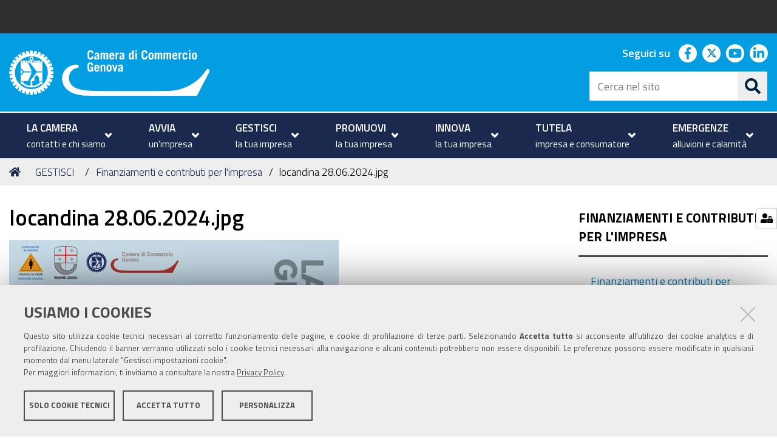

--- FILE ---
content_type: text/html;charset=utf-8
request_url: https://www.ge.camcom.gov.it/it/gestisci/finanziamenti-e-contributi-per-limpresa/locandina-28-06-2024-1.jpg/view
body_size: 7273
content:
<!DOCTYPE html>
<html xmlns="http://www.w3.org/1999/xhtml" lang="it" xml:lang="it">
  <head><meta http-equiv="Content-Type" content="text/html; charset=UTF-8" /><link rel="stylesheet" href="https://www.ge.camcom.gov.it/++resource++redturtle.chefcookie/styles.css?v=0.2.1" /><link rel="stylesheet" href="https://www.ge.camcom.gov.it/++plone++production/++unique++2022-01-11T16:25:12.653016/default.css" data-bundle="production" /><link rel="stylesheet" href="https://www.ge.camcom.gov.it/++plone++rer.newsletter/++unique++None/custom.css" data-bundle="newsletter_style" /><link rel="stylesheet" href="https://www.ge.camcom.gov.it/++plone++ccge.policy/++unique++2023-04-06%2008%3A38%3A49.189109/ccge.css" data-bundle="ccge-policy-css-bundle" /><link rel="stylesheet" href="https://www.ge.camcom.gov.it/++plone++collective.expandcollapse.tile/++unique++2025-01-20%2015%3A50%3A02.890560/dist/styles.css" data-bundle="expand-collapse-tile-bundle" /><link rel="stylesheet" href="https://www.ge.camcom.gov.it/++plone++redturtle-patterns-slider/++unique++2025-01-20%2015%3A35%3A01.780206/build/redturtle-patterns-slider-bundle-compiled.min.css" data-bundle="redturtle-patterns-slider-bundle" /><link rel="stylesheet" href="https://www.ge.camcom.gov.it/++resource++redturtle.tiles.management/tiles-management-compiled.css?version=2025-01-20%2015%3A49%3A07.018414" data-bundle="redturtle-tiles-management" /><link rel="stylesheet" href="https://www.ge.camcom.gov.it/++resource++wildcard-media/components/mediaelement/build/mediaelementplayer.min.css?version=2025-01-20%2015%3A50%3A01.422557" data-bundle="wildcard-media" /><link rel="stylesheet" href="https://www.ge.camcom.gov.it//++theme++cciaa-c5p-theme/c5p-resources/lib/styles.min.css" data-bundle="diazo" /><link rel="canonical" href="https://www.ge.camcom.gov.it/it/gestisci/finanziamenti-e-contributi-per-limpresa/locandina-28-06-2024-1.jpg" /><link rel="shortcut icon" type="image/x-icon" href="https://www.ge.camcom.gov.it/favicon.ico" /><link rel="search" href="https://www.ge.camcom.gov.it/it/@@search" title="Cerca nel sito" /><script type="text/javascript" src="https://www.ge.camcom.gov.it/++resource++redturtle.chefcookie/chefcookie/chefcookie.min.js?v=0.2.1"></script><script type="text/javascript" src="https://www.ge.camcom.gov.it/++resource++redturtle.chefcookie/redturtle_chefcookie.js?v=0.2.1"></script><script type="text/javascript" src="https://www.ge.camcom.gov.it/cookie_config.js?v=0.2.1"></script><script>PORTAL_URL = 'https://www.ge.camcom.gov.it';</script><script type="text/javascript" src="https://www.ge.camcom.gov.it/++plone++production/++unique++2022-01-11T16:25:12.653016/default.js" data-bundle="production"></script><script type="text/javascript" src="https://www.ge.camcom.gov.it/++plone++rer.newsletter/++unique++None/scripts/initializedModal.js" data-bundle="initializedModal"></script><script type="text/javascript" src="https://www.ge.camcom.gov.it/++theme++design.plone.theme/js/dist/design-plone-theme-bundle-compiled.min.js?version=2025-01-20%2015%3A35%3A05.132215" data-bundle="design-plone-theme-js-bundle"></script><script type="text/javascript" src="https://www.ge.camcom.gov.it/++plone++collective.expandcollapse.tile/++unique++2025-01-20%2015%3A50%3A02.890560/dist/expand_collapse_compiled.min.js" data-bundle="expand-collapse-tile-bundle"></script><script type="text/javascript" src="https://www.ge.camcom.gov.it/++theme++kute-agid-theme/js/dist/kutethemeagid-icons-bundle.min.js?version=2025-01-20%2015%3A34%3A42.200156" data-bundle="kute-theme-agid-icons-bundle"></script><script type="text/javascript" src="https://www.ge.camcom.gov.it/++theme++kute-agid-theme/js/dist/kutethemeagid.min.js?version=2025-01-20%2015%3A34%3A42.200156" data-bundle="kute-theme-agid-js-bundle"></script><script type="text/javascript" src="https://www.ge.camcom.gov.it/++plone++redturtle-patterns-slider/++unique++2025-01-20%2015%3A35%3A01.780206/build/redturtle-patterns-slider-bundle-compiled.js" data-bundle="redturtle-patterns-slider-bundle"></script><script type="text/javascript" src="https://www.ge.camcom.gov.it/++resource++redturtle.tiles.management/tiles-management-compiled.js?version=2025-01-20%2015%3A49%3A07.018414" data-bundle="redturtle-tiles-management"></script><script type="text/javascript" src="https://www.ge.camcom.gov.it/++resource++wildcard-media/integration.js?version=2025-01-20%2015%3A50%3A01.422557" data-bundle="wildcard-media"></script><script type="text/javascript" src="https://www.ge.camcom.gov.it//++theme++cciaa-c5p-theme/c5p-resources/lib/scripts-compiled.js" data-bundle="diazo"></script>
    <title>locandina 28.06.2024.jpg — Italiano</title>

    <!-- <link href="https://fonts.googleapis.com/css?family=Titillium+Web:300,400,600,700" rel="stylesheet"/> -->
    <link href="/++theme++cciaa-c5p-theme/++plone++cciaa.c5p.theme/fonts.css" rel="stylesheet" />

  <meta name="twitter:card" content="summary" /><meta property="og:site_name" content="Camera di Commercio di Genova" /><meta property="og:title" content="locandina 28.06.2024.jpg" /><meta property="og:type" content="website" /><meta property="og:description" content="" /><meta property="og:url" content="https://www.ge.camcom.gov.it/it/gestisci/finanziamenti-e-contributi-per-limpresa/locandina-28-06-2024-1.jpg/view" /><meta property="og:image" content="https://www.ge.camcom.gov.it/it/gestisci/finanziamenti-e-contributi-per-limpresa/locandina-28-06-2024-1.jpg/@@download/image/locandina 28.06.2024.jpg" /><meta property="og:image:type" content="image/jpeg" /><meta name="DC.date.created" content="2024-06-25T10:20:23+01:00" /><meta name="DC.date.modified" content="2024-06-25T10:21:44+01:00" /><meta name="DC.type" content="Immagine" /><meta name="DC.format" content="image/jpeg" /><meta name="DC.language" content="it" /><meta name="viewport" content="width=device-width, initial-scale=1.0" /><meta name="generator" content="Plone - http://plone.com" /></head>
  <body id="visual-portal-wrapper" class="frontend icons-on portaltype-image section-gestisci site-it subsection-finanziamenti-e-contributi-per-limpresa subsection-finanziamenti-e-contributi-per-limpresa-locandina-28-06-2024-1.jpg template-image_view thumbs-on userrole-anonymous viewpermission-view" dir="ltr" data-base-url="https://www.ge.camcom.gov.it/it/gestisci/finanziamenti-e-contributi-per-limpresa/locandina-28-06-2024-1.jpg" data-view-url="https://www.ge.camcom.gov.it/it/gestisci/finanziamenti-e-contributi-per-limpresa/locandina-28-06-2024-1.jpg/view" data-portal-url="https://www.ge.camcom.gov.it" data-i18ncatalogurl="https://www.ge.camcom.gov.it/plonejsi18n" data-pat-plone-modal="{&quot;actionOptions&quot;: {&quot;displayInModal&quot;: false}}" data-pat-pickadate="{&quot;date&quot;: {&quot;selectYears&quot;: 200}, &quot;time&quot;: {&quot;interval&quot;: 5 } }">

            

            <div id="mobile-menu" class="globalnavWrapper">
                <div class="menu-header">
                    <a href="javascript:void(0)" class="closebtn">
                        <span class="fa fa-times"></span>
                    </a>
                </div>
            </div>

            <header id="portal-top">
                <div class="skip-link-wrapper">
    <a accesskey="2" class="skip-link skip-link-content" href="#content">Vai al Contenuto</a>
    <a accesskey="6" class="skip-link skip-link-navigation" href="#portal-mainnavigation">Vai alla navigazione del sito</a>
</div>

<div id="header-banner">
    <div class="header-banner-inner">
        

        

        
    </div>
</div>

<div id="portal-header"><a id="portal-logo" title="Camera di Commercio di Genova" href="https://www.ge.camcom.gov.it/it">
    <img src="https://www.ge.camcom.gov.it/@@site-logo/logo-bianco.svg" alt="Camera di Commercio di Genova" title="Camera di Commercio di Genova" /><span>Camera di Commercio di Genova</span></a><div class="search-social-wrapper"><div id="header-social">
  <p>Seguici su</p>
  <ul>
    <li>
      <a href="https://www.facebook.com/gecamcom/" title="facebook - apri in una nuova scheda" class="social" target="_blank" rel="noopener noreferrer">
        <i class="fab fa-facebook-f"></i>
        <span>facebook</span>
      </a>
    </li>
    <li>
      <a href="https://twitter.com/gecamcom" title="twitter - apri in una nuova scheda" class="social" target="_blank" rel="noopener noreferrer">
        <i class="fab fa-twitter"></i>
        <span>twitter</span>
      </a>
    </li>
    <li>
      <a href="https://www.youtube.com/channel/UCfPoesntbU1Y87gr4Axsnzw" title="youtube - apri in una nuova scheda" class="social" target="_blank" rel="noopener noreferrer">
        <i class="fab fa-youtube"></i>
        <span>youtube</span>
      </a>
    </li>
    <li>
      <a href="https://www.linkedin.com/company/camera-di-commercio-di-genova/" title="linkedin - apri in una nuova scheda" class="social" target="_blank" rel="noopener noreferrer">
        <i class="fab fa-linkedin-in"></i>
        <span>linkedin</span>
      </a>
    </li>
  </ul>
</div><div id="portal-searchbox">

    <form id="searchGadget_form" action="https://www.ge.camcom.gov.it/it/@@search" role="search" data-pat-livesearch="ajaxUrl:https://www.ge.camcom.gov.it/it/@@ajax-search" class="">

        <div class="LSBox">
          <label class="hiddenStructure" for="searchGadget">Cerca nel sito</label>

          <input name="SearchableText" type="text" size="18" id="searchGadget" title="Cerca nel sito" placeholder="Cerca nel sito" class="searchField" />

          <button class="search-button" type="submit" title="Cerca" aria-label="Cerca">
          </button>

        </div>
    </form>

</div><button id="search-toggle" aria-controls="portal-searchbox" aria-label="Apri/chiudi ricerca" title="Apri/chiudi ricerca"><i class="fas fa-search"></i><span class="close-icon"></span><span class="sr-only">SEARCH</span></button><div class="plone-navbar-header"><button type="button" class="plone-navbar-toggle" aria-controls="portal-mainnavigation" aria-expanded="false"><span class="sr-only">Toggle navigation</span><i class="fas fa-bars"></i></button></div></div></div>

            </header>

            <div id="portal-mainnavigation">
                <div class="container">
  <nav aria-label="Sezioni" class="globalnavWrapper">
    <div class="globalnavClose">
      <button id="globalnav-close" aria-controls="menu" aria-label="Esci dalla navigazione" title="Esci dalla navigazione">
          <span class="icon" aria-hidden="true"></span>
          <span class="sr-only">chiudi</span>
      </button>
    </div>
    <ul role="menubar" id="portal-globalnav">
      
        <li id="portaltab-0" role="presentation" class="plain">
          <a href="https://www.ge.camcom.gov.it/it/la-camera" data-tabid="0" class="menuTabLink " aria-haspopup="true" aria-expanded="false" role="menuitem">
            <span>LA CAMERA</span><span>contatti e chi siamo</span>
            <i class="fas fa-angle-down"></i>
          </a>
        </li>
      
        <li id="portaltab-1" role="presentation" class="plain">
          <a href="https://www.ge.camcom.gov.it/it/avvia" data-tabid="1" class="menuTabLink " aria-haspopup="true" aria-expanded="false" role="menuitem">
            <span>AVVIA</span><span>un'impresa</span>
            <i class="fas fa-angle-down"></i>
          </a>
        </li>
      
        <li id="portaltab-2" role="presentation" class="selected">
          <a href="https://www.ge.camcom.gov.it/it/gestisci" data-tabid="2" class="menuTabLink " aria-haspopup="true" aria-expanded="false" role="menuitem">
            <span>GESTISCI</span><span>la tua impresa</span>
            <i class="fas fa-angle-down"></i>
          </a>
        </li>
      
        <li id="portaltab-3" role="presentation" class="plain">
          <a href="https://www.ge.camcom.gov.it/it/promuovi" data-tabid="3" class="menuTabLink " aria-haspopup="true" aria-expanded="false" role="menuitem">
            <span>PROMUOVI</span><span>la tua impresa</span>
            <i class="fas fa-angle-down"></i>
          </a>
        </li>
      
        <li id="portaltab-4" role="presentation" class="plain">
          <a href="https://www.ge.camcom.gov.it/it/innovazione" data-tabid="4" class="menuTabLink " aria-haspopup="true" aria-expanded="false" role="menuitem">
            <span>INNOVA</span><span>la tua impresa</span>
            <i class="fas fa-angle-down"></i>
          </a>
        </li>
      
        <li id="portaltab-5" role="presentation" class="plain">
          <a href="https://www.ge.camcom.gov.it/it/tutela" data-tabid="5" class="menuTabLink " aria-haspopup="true" aria-expanded="false" role="menuitem">
            <span>TUTELA</span><span>impresa e consumatore</span>
            <i class="fas fa-angle-down"></i>
          </a>
        </li>
      
        <li id="portaltab-6" role="presentation" class="plain">
          <a href="https://www.ge.camcom.gov.it/it/emergenze" data-tabid="6" class="menuTabLink " aria-haspopup="true" aria-expanded="false" role="menuitem">
            <span>EMERGENZE</span><span>alluvioni e calamità</span>
            <i class="fas fa-angle-down"></i>
          </a>
        </li>
      
    </ul>
  </nav>

</div>
            </div>

            <aside id="global_statusmessage">
                

                <div>
                </div>
            </aside>

            <div id="viewlet-above-content"><nav id="portal-breadcrumbs" class="plone-breadcrumb">
  <div class="container">
    <span id="breadcrumbs-you-are-here" class="hiddenStructure">Tu sei qui:</span>
    <ol aria-labelledby="breadcrumbs-you-are-here">
      <li id="breadcrumbs-home">
        <a href="https://www.ge.camcom.gov.it/it">Home</a>
      </li>
      <li id="breadcrumbs-1">
        
          <a href="https://www.ge.camcom.gov.it/it/gestisci">GESTISCI</a>
          
        
      </li>
      <li id="breadcrumbs-2">
        
          <a href="https://www.ge.camcom.gov.it/it/gestisci/finanziamenti-e-contributi-per-limpresa">Finanziamenti e contributi per l'impresa</a>
          
        
      </li>
      <li id="breadcrumbs-3">
        
          
          <span id="breadcrumbs-current">locandina 28.06.2024.jpg</span>
        
      </li>
    </ol>
  </div>
</nav>

</div>

            <div id="column-wrapper" class="with-column-two"><article id="portal-column-content">

                

                    <div>


                        

                            <article id="content">

                                

                                    <header>
                                        <div id="viewlet-above-content-title"><span id="social-tags-body" style="display: none" itemscope="" itemtype="http://schema.org/WebPage">
  <span itemprop="name">locandina 28.06.2024.jpg</span>
  <span itemprop="description"></span>
  <span itemprop="url">https://www.ge.camcom.gov.it/it/gestisci/finanziamenti-e-contributi-per-limpresa/locandina-28-06-2024-1.jpg/view</span>
  <span itemprop="image">https://www.ge.camcom.gov.it/it/gestisci/finanziamenti-e-contributi-per-limpresa/locandina-28-06-2024-1.jpg/@@download/image/locandina 28.06.2024.jpg</span>
</span>
</div>
                                        
                                            <h1 class="documentFirstHeading">locandina 28.06.2024.jpg</h1>

                                        
                                        <div id="viewlet-below-content-title"></div>

                                        
                                            

                                        
                                    </header>

                                    <div id="viewlet-above-content-body"></div>
                                    <div id="content-core">
                                        

  <figure class="image-product">
    <a class="discreet" href="https://www.ge.camcom.gov.it/it/gestisci/finanziamenti-e-contributi-per-limpresa/locandina-28-06-2024-1.jpg/image_view_fullscreen">
    <img src="https://www.ge.camcom.gov.it/it/gestisci/finanziamenti-e-contributi-per-limpresa/locandina-28-06-2024-1.jpg/@@images/4e3f7458-4cfb-4aa2-a942-d44fbf8f134a.jpeg" alt="locandina 28.06.2024.jpg" title="locandina 28.06.2024.jpg" height="768" width="543" />
    <figcaption class="discreet">
      <strong class="sr-only">Clicca per vedere l'immagine alle dimensioni originali…</strong>
      <span>
        Dimensione:
        
        400.5 KB
      </span>
    </figcaption>
    </a>
  </figure>


                                    </div>
                                    <div id="viewlet-below-content-body"></div>
                                
                            </article>

                        

                        <!--                 <metal:sub define-slot="sub" tal:content="nothing">
                   This slot is here for backwards compatibility only.
                   Don't use it in your custom templates.
                </metal:sub> -->
                    </div>

                
                <footer>
                    <div id="viewlet-below-content">

    <div class="visualClear"><!-- --></div>

    <div class="documentActions">
        

            <p class="hiddenStructure">Azioni sul documento</p>

            <ul>
                  <li id="document-action-print">
                      <a href="javascript:this.print();" title="">Stampa</a>
                  </li>
            </ul>
        

        

    </div>


<div class="documentByLine" id="plone-document-byline">
  <i class="far fa-calendar-alt"></i>
  

  
  

  <span class="documentModified">
    <span>ultima modifica</span>
    <span>25/06/2024</span>
  </span>
  

  

  

  

</div>








</div>
                </footer>
            </article><aside id="portal-column-two">
                
                    
<div class="portletWrapper" id="[base64]" data-portlethash="[base64]"><section class="portlet portletCollection portlet-collection-finanziamenti-e-contributi-per-limpresa"><header class="portletHeader">
        <span class="portletTopLeft"></span>
        
            <span>Finanziamenti e contributi per l'impresa</span>
        
        <span class="portletTopRight"></span>
  </header>


  <ul class="portletContent">
    
    <li class="portletItem odd">
        <a href="https://www.ge.camcom.gov.it/it/gestisci/finanziamenti-e-contributi-per-limpresa/finanziamenti-e-contributi-per-limpresa" class="tile  state-published" title="">
             

            

            Finanziamenti e contributi per l'impresa
            
        </a>
    </li>
    
    <li class="portletItem even">
        <a href="https://www.ge.camcom.gov.it/it/avvia/finanziamenti-e-contributi-nuove-imprese/incentivi-gov.it/incentivi-gov.it" class="tile  state-published" title="">
             

            

            Incentivi.gov.it
            
        </a>
    </li>
    
    <li class="portletItem odd">
        <a href="https://www.ge.camcom.gov.it/it/gestisci/servizi-gestione-finanziaria/servizi-integrati-per-la-gestione-finanziaria-delle-imprese" class="tile  state-published" title="">
             

            

            Servizi integrati per la gestione finanziaria delle imprese
            
        </a>
    </li>
    
    <li class="portletItem even">
        <a href="https://www.ge.camcom.gov.it/it/avvia/finanziamenti-e-contributi-nuove-imprese/invitalia-1/copy_of_invitalia-1" class="tile  state-published" title="">
             

            

            Invitalia On - oltre nuove imprese a tasso zero
            
        </a>
    </li>
    
    <li class="portletItem odd">
        <a href="https://www.ge.camcom.gov.it/it/gestisci/finanziamenti-e-contributi-per-limpresa/fondi-di-garanzia" class="tile  state-published" title="">
             

            

            Fondi di garanzia
            
        </a>
    </li>
    
    <li class="portletItem even">
        <a href="https://www.ge.camcom.gov.it/it/gestisci/finanziamenti-e-contributi-per-limpresa/medio-credito-centrale-1" class="tile  state-published" title="">
             

            

            Medio credito centrale
            
        </a>
    </li>
    
    <li class="portletItem odd">
        <a href="https://www.ge.camcom.gov.it/it/gestisci/finanziamenti-e-contributi-per-limpresa/nuova-sabatini" class="tile  state-published" title="">
             

            

            Nuova Sabatini
            
        </a>
    </li>
    
    <li class="portletItem even">
        <a href="https://www.ge.camcom.gov.it/it/avvia/finanziamenti-e-contributi-nuove-imprese/invitalia-1/invitalia-autoimpiego-centro-nord" class="tile  state-published" title="">
             

            

            Invitalia Autoimpiego Centro-Nord
            
        </a>
    </li>
    
    <li class="portletItem odd">
        <a href="https://www.ge.camcom.gov.it/it/gestisci/finanziamenti-e-contributi-per-limpresa/copy_of_por-fesr-e-fondi-regionali" class="tile  state-published" title="">
             

            

            POR FESR e fondi regionali
            
        </a>
    </li>
    
    <li class="portletItem even">
        <a href="https://www.ge.camcom.gov.it/it/gestisci/finanziamenti-e-contributi-per-limpresa/finanziamenti-e-contributi-europei-1" class="tile  state-published" title="">
             

            

            Finanziamenti e contributi europei
            
        </a>
    </li>
    
    <li class="portletItem odd">
        <a href="https://www.ge.camcom.gov.it/it/gestisci/finanziamenti-e-contributi-per-limpresa/il-piano-nazionale-di-ripresa-e-resilienza-pnrr" class="tile  state-published" title="">
             

            

            Il Piano Nazionale di Ripresa e Resilienza (PNRR)
            
        </a>
    </li>
    
    <li class="portletItem even">
        <a href="https://www.ge.camcom.gov.it/it/gestisci/finanziamenti-e-contributi-per-limpresa/suite-finanziaria" class="tile  state-published" title="La Suite finanziaria è una piattaforma che fornisce una serie di servizi digitali gratuiti finalizzati alla valutazione economico-finanziaria ed organizzativa della propria impresa (self-assessment).">
             

            

            Suite finanziaria
            
        </a>
    </li>
    
    <li class="portletItem odd">
        <a href="https://www.ge.camcom.gov.it/it/gestisci/finanziamenti-e-contributi-per-limpresa/progetto-europeo-coastour-bando-voucher-per-le-imprese-turistiche-call-ii" class="tile  state-published" title="">
             

            

            Progetto Europeo Coastour Bando Voucher per le imprese turistiche - Call II
            
        </a>
    </li>
    
    <li class="portletItem even">
        <a href="https://www.ge.camcom.gov.it/it/gestisci/finanziamenti-e-contributi-per-limpresa/portale-agevolazioni-1" class="tile  state-published" title="">
             

            

            Portale Agevolazioni
            
        </a>
    </li>
    
  </ul>

    <footer class="portletFooter">
        <span class="portletBottomLeft"></span>
        
        <span class="portletBottomRight"></span>
  </footer>

</section>
</div>

<div class="portletWrapper" id="[base64]" data-portlethash="[base64]"><section class="portlet portletCollection portlet-collection-finanziamenti-e-contributi-per-nuove-imprese"><header class="portletHeader">
        <span class="portletTopLeft"></span>
        
            <span>Finanziamenti e contributi per nuove imprese</span>
        
        <span class="portletTopRight"></span>
  </header>


  <ul class="portletContent">
    
    <li class="portletItem odd">
        <a href="https://www.ge.camcom.gov.it/it/avvia/finanziamenti-e-contributi-nuove-imprese/finanziamenti-e-contributi-per-nuove-imprese" class="tile  state-published" title="">
             

            

            Finanziamenti e contributi per nuove imprese
            
        </a>
    </li>
    
    <li class="portletItem even">
        <a href="https://www.ge.camcom.gov.it/it/gestisci/servizi-gestione-finanziaria/servizi-integrati-per-la-gestione-finanziaria-delle-imprese" class="tile  state-published" title="">
             

            

            Servizi integrati per la gestione finanziaria delle imprese
            
        </a>
    </li>
    
    <li class="portletItem odd">
        <a href="https://www.ge.camcom.gov.it/it/avvia/finanziamenti-e-contributi-nuove-imprese/copy_of_fondi-di-garanzia-nuove-imprese" class="tile  state-published" title="">
             

            

            Fondi di garanzia per le nuove imprese
            
        </a>
    </li>
    
    <li class="portletItem even">
        <a href="https://www.ge.camcom.gov.it/it/gestisci/finanziamenti-e-contributi-per-limpresa/nuova-sabatini" class="tile  state-published" title="">
             

            

            Nuova Sabatini
            
        </a>
    </li>
    
    <li class="portletItem odd">
        <a href="https://www.ge.camcom.gov.it/it/gestisci/finanziamenti-e-contributi-per-limpresa/suite-finanziaria" class="tile  state-published" title="La Suite finanziaria è una piattaforma che fornisce una serie di servizi digitali gratuiti finalizzati alla valutazione economico-finanziaria ed organizzativa della propria impresa (self-assessment).">
             

            

            Suite finanziaria
            
        </a>
    </li>
    
    <li class="portletItem even">
        <a href="https://www.ge.camcom.gov.it/it/elementi-homepage/notizie/26-gennaio-ore-10-webinar-di-presentazione-del-progetto-europeo-coastour" class="tile  state-published" title="COASTOUR è un progetto cofinanziato dalla Commissione europea per lo sviluppo sostenibile del settore del turismo costiero rurale. Promos Italia è il partner referente per l’Italia.">
             

            

            Iscrizioni aperte fino al 12 marzo ore 17 bando progetto europeo COASTOUR
            
        </a>
    </li>
    
  </ul>

    <footer class="portletFooter">
        <span class="portletBottomLeft"></span>
        
        <span class="portletBottomRight"></span>
  </footer>

</section>
</div>

<div class="portletWrapper" id="[base64]" data-portlethash="[base64]"><section class="portlet portletCollection portlet-collection-finanziamenti-per-linnovazione"><header class="portletHeader">
        <span class="portletTopLeft"></span>
        
            <span>Finanziamenti per l'innovazione</span>
        
        <span class="portletTopRight"></span>
  </header>


  <ul class="portletContent">
    
    <li class="portletItem odd">
        <a href="https://www.ge.camcom.gov.it/it/gestisci/finanziamenti-e-contributi-per-limpresa/finanziamenti-e-contributi-europei/dal-3-maggio-2024-apre-il-nuovo-bando-pr-fesr-per-la-digitalizzazione" class="tile  state-published" title="La Giunta regionale, su proposta dell'assessore regionale allo Sviluppo economico Alessio Piana, ha approvato il nuovo bando da 7 milioni di euro, a valere sull'azione 1.2.3 del PR FESR 2021-2027, in favore delle imprese che investono in progetti di digitalizzazione.">
             

            

            Dal 3 Maggio 2024 apre il nuovo bando PR FESR per la digitalizzazione
            
        </a>
    </li>
    
    <li class="portletItem even">
        <a href="https://www.ge.camcom.gov.it/it/innovazione/pid-punto-impresa-digitale/audit-energetico/audit-energetico-avviso-pubblico-per-la-selezione-di-imprese-destinatarie-di-un-servizio-gratuito-di-diagnosi-audit-energetico" class="tile  state-published" title="Avviso Pubblico per la selezione di imprese destinatarie di un servizio gratuito di diagnosi/audit energetico">
             

            

            Audit Energetico: proroga al 30 giugno 2026 dell’avviso pubblico per la selezione di imprese destinatarie di un servizio gratuito di diagnosi/audit energetico
            
        </a>
    </li>
    
    <li class="portletItem odd">
        <a href="https://www.ge.camcom.gov.it/it/innovazione/pid-punto-impresa-digitale/bando-pid-next/pid-next-first-assessment-digitale-e-orientamento" class="tile  state-published" title="Dal 16 dicembre 2024 al 16 dicembre 2025 si possono presentare le domande per usufruire del servizio di first assessment e orientamento">
             

            

            PID-Next: first assessment digitale e orientamento
            
        </a>
    </li>
    
    <li class="portletItem even">
        <a href="https://www.ge.camcom.gov.it/it/innovazione/pid-punto-impresa-digitale/finanziamenti-innovazione-1/bando-pid-2024-2025/contributi-transizione-digitale-ecologica-2024-2025" class="tile  state-published" title="Bando per contributi a supporto della transizione digitale ed ecologica delle imprese 2024 - 2025">
             

            

            Contributi transizione digitale ecologica 2024-2025
            
        </a>
    </li>
    
    <li class="portletItem odd">
        <a href="https://www.ge.camcom.gov.it/it/innovazione/pid-punto-impresa-digitale/finanziamenti-innovazione-1/voucher-i4-0-digitalizzazione-2023/voucher-digitalizzazione-2023" class="tile  state-published" title="">
             

            

            Voucher digitalizzazione 2023
            
        </a>
    </li>
    
    <li class="portletItem even">
        <a href="https://www.ge.camcom.gov.it/it/gestisci/finanziamenti-e-contributi-per-limpresa/nuova-sabatini" class="tile  state-published" title="">
             

            

            Nuova Sabatini
            
        </a>
    </li>
    
  </ul>

    <footer class="portletFooter">
        <span class="portletBottomLeft"></span>
        
        <span class="portletBottomRight"></span>
  </footer>

</section>
</div>


                
            </aside></div>



            

            
            
            <footer id="portal-footer-wrapper">
                <div class="portal-footer">
    
<div class="portletWrapper" id="portletwrapper-706c6f6e652e666f6f746572706f72746c6574730a636f6e746578740a2f706f7274616c652f69740a7265722d706f72746c65742d616476616e6365642d737461746963" data-portlethash="706c6f6e652e666f6f746572706f72746c6574730a636f6e746578740a2f706f7274616c652f69740a7265722d706f72746c65742d616476616e6365642d737461746963"><div class="portlet rerPortletAdvancedStatic footer-logo"><h1><img alt="logo-bianco.svg" class="image-inline" height="65" src="https://www.ge.camcom.gov.it/it/elementi-homepage/immagini/logo-bianco.svg" title="logo-bianco.svg" width="282" /> </h1></div>


</div>

<div class="portletWrapper" id="portletwrapper-706c6f6e652e666f6f746572706f72746c6574730a636f6e746578740a2f706f7274616c652f69740a7265722d706f72746c65742d616476616e6365642d7374617469632d31" data-portlethash="706c6f6e652e666f6f746572706f72746c6574730a636f6e746578740a2f706f7274616c652f69740a7265722d706f72746c65742d616476616e6365642d7374617469632d31"><div class="portlet rerPortletAdvancedStatic colonna-1-di-4"><h3>Sede</h3>
<p><span>Via Garibaldi, 4 </span><br /><span>16124 Genova </span><br /><span>tel. +39 010 27041 </span><br /><span>fax +39 010 2704.300 </span></p>
<p>Mail: <a href="mailto:camera.genova@ge.camcom.it">camera.genova@ge.camcom.it</a><span> </span><br />PEC: <a href="mailto:cciaa.genova@ge.legalmail.camcom.it">cciaa.genova@ge.legalmail.camcom.it</a></p>
<p><br /><br /></p>
<h3>Trasparenza</h3>
<ul>
<li><a href="https://www.ge.camcom.gov.it/it/amministrazione-trasparente" rel="noopener noreferrer">Amministrazione trasparente</a></li>
</ul></div>


</div>

<div class="portletWrapper" id="portletwrapper-706c6f6e652e666f6f746572706f72746c6574730a636f6e746578740a2f706f7274616c652f69740a7265722d706f72746c65742d616476616e6365642d7374617469632d32" data-portlethash="706c6f6e652e666f6f746572706f72746c6574730a636f6e746578740a2f706f7274616c652f69740a7265722d706f72746c65742d616476616e6365642d7374617469632d32">

<section class="portlet rerPortletAdvancedStatic colonna-1-di-4">
    <header class="portletHeader titleless">
      

      

    </header>

    <section class="portletContent">
        <h3><strong>Uffici a Genova<br /></strong></h3>
<p><span>Piazza De Ferrari, 2 </span><br /><span>16121 Genova </span><br /><span>tel. +39 010 2704 1 </span><br /><span>fax +39 010 2704 300 </span></p>
<h3><strong>Uffici a Chiavari</strong></h3>
<p>Corso Genova, 24<span> </span><br />16043 Chiavari<span> </span><br />tel. +39 0185 3302 1<span> </span><br />fax +39 0185 330227<span> </span><br /><a href="mailto:chiavari@ge.camcom.it">chiavari@ge.camcom.it</a></p>
    </section>

    
</section>
</div>

<div class="portletWrapper" id="portletwrapper-706c6f6e652e666f6f746572706f72746c6574730a636f6e746578740a2f706f7274616c652f69740a7265722d706f72746c65742d616476616e6365642d7374617469632d33" data-portlethash="706c6f6e652e666f6f746572706f72746c6574730a636f6e746578740a2f706f7274616c652f69740a7265722d706f72746c65742d616476616e6365642d7374617469632d33"><div class="portlet rerPortletAdvancedStatic colonna-1-di-4"><h3><span>Ufficio metrico</span></h3>
<p><span>Via Dassori, 51 </span><br /><span>16131 Genova </span><br /><span>tel. +39 010 2704 421-398 </span><br /><span>fax +39 010 3621027 </span><br /><a href="mailto:ufficio.metrico@ge.camcom.it">ufficio.metrico@ge.camcom.it</a></p>
<p> </p>
<h3>Newsletter</h3>
<p><a href="https://www.ge.camcom.gov.it/it/la-camera/newsletter/newsletter">Iscriviti</a></p>
<h3>Area riservata Giunta</h3>
<p><a href="https://www.ge.camcom.gov.it/it/area-riservata-giunta">Accedi</a></p>
<h3>Area riservata Consiglio</h3>
<p><a href="https://www.ge.camcom.gov.it/it/area-riservata-consiglio">Accedi</a></p></div>


</div>

<div class="portletWrapper" id="portletwrapper-706c6f6e652e666f6f746572706f72746c6574730a636f6e746578740a2f706f7274616c652f69740a7265722d706f72746c65742d616476616e6365642d7374617469632d34" data-portlethash="706c6f6e652e666f6f746572706f72746c6574730a636f6e746578740a2f706f7274616c652f69740a7265722d706f72746c65742d616476616e6365642d7374617469632d34"><div class="portlet rerPortletAdvancedStatic colonna-1-di-4"><h3>Seguici sui Social</h3>
<ul class="footer-social">
<li><a class="fb" href="https://www.facebook.com/gecamcom/" rel="noopener" target="_blank" title="facebook"><span class="social">Facebook</span></a></li>
<li><a class="yt" href="https://www.youtube.com/channel/UCfPoesntbU1Y87gr4Axsnzw" rel="noopener" target="_blank" title="youtube"><span class="social">Youtube</span></a></li>
<li><a class="tw" href="https://twitter.com/gecamcom" rel="noopener" target="_blank" title="twitter"><span class="social">Twitter</span></a></li>
<li><a class="in" href="https://www.linkedin.com/company/camera-di-commercio-di-genova/" rel="noopener" target="_blank" title="linkedin"><span class="social">LinkedIn</span></a></li>
</ul>
<p><span> </span></p>
<p><span>Partita Iva / Codice Fiscale: 00796640100</span></p>
<p><span>Codice Univoco Ufficio: </span><span>UF1SDE</span><span></span></p>
<p><span>I soggetti privati potranno effettuare i pagamenti tramite PagoPA con Modalità diretta o con Avviso di pagamento al seguente link <a href="https://www.ge.camcom.gov.it/it/la-camera/pagopa/pagopa">Paga con PagoPA</a></span></p>
<p><span>Codice IBAN per le pubbliche amministrazioni comprese nel regime di Tesoreria Unica presso la Banca D’Italia: IT96Z0100004306TU0000007079</span></p></div>


</div>

<div class="portletWrapper" id="portletwrapper-706c6f6e652e666f6f746572706f72746c6574730a636f6e746578740a2f706f7274616c652f69740a7265722d706f72746c65742d616476616e6365642d7374617469632d35" data-portlethash="706c6f6e652e666f6f746572706f72746c6574730a636f6e746578740a2f706f7274616c652f69740a7265722d706f72746c65742d616476616e6365642d7374617469632d35">

<section class="portlet rerPortletAdvancedStatic footer-actions">
    <header class="portletHeader titleless">
      

      

    </header>

    <section class="portletContent">
        <hr />
<ul>
<li><a href="https://www.ge.camcom.gov.it/it/sitemap">Mappa del sito</a></li>
<li><a href="https://www.ge.camcom.gov.it/it/footer/privacy-policy">Privacy policy</a></li>
<li><a href="https://www.ge.camcom.gov.it/note-legali">Note legali</a></li>
<li><a href="https://www.ge.camcom.gov.it/it/footer/accessibilita">Accessibilità</a></li>
<li><a href="https://www.ge.camcom.gov.it/login">Area riservata</a></li>
<li><a href="https://www.ge.camcom.gov.it/it/footer/crediti" rel="noopener noreferrer">Credits</a></li>
</ul>
    </section>

    
</section>
</div>


</div>

<div id="plone-analytics"><script type="text/javascript">
  var _paq = window._paq = window._paq || [];
  /* tracker methods like "setCustomDimension" should be called before "trackPageView" */
  _paq.push(['trackPageView']);
  _paq.push(['enableLinkTracking']);
  (function() {
    var u="https://ingestion.webanalytics.italia.it/";
    _paq.push(['setTrackerUrl', u+'matomo.php']);
    _paq.push(['setSiteId', '1e0GaDKp6l']);
    var d=document, g=d.createElement('script'), s=d.getElementsByTagName('script')[0];
    g.type='text/javascript'; g.async=true; g.src=u+'matomo.js'; s.parentNode.insertBefore(g,s);
  })();
</script>
<!-- End Matomo Code --></div>

            </footer><a href="javascript:" aria-hidden="true" id="return-to-top" title="Return to top" style="display: none"><i class="fas fa-chevron-up"></i></a>

        </body>
</html>